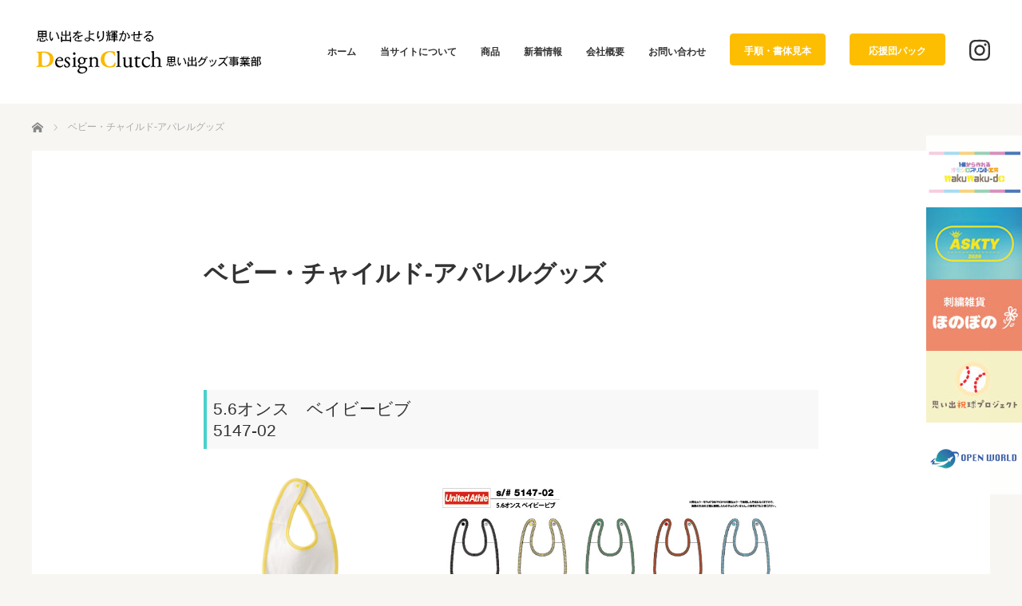

--- FILE ---
content_type: text/html; charset=UTF-8
request_url: https://omoide-goods.jp/apparel_list/child/
body_size: 8418
content:
<!DOCTYPE html>
<html class="pc" lang="ja">
<head>
<meta charset="UTF-8">
<!--[if IE]><meta http-equiv="X-UA-Compatible" content="IE=edge"><![endif]-->
<meta name="viewport" content="width=device-width">
<title>ベビー・チャイルド-アパレルグッズ - Design Clutch 思い出グッズ事業部</title>
<link rel="pingback" href="https://omoide-goods.jp/wp/xmlrpc.php">

<!-- This site is optimized with the Yoast SEO plugin v11.4 - https://yoast.com/wordpress/plugins/seo/ -->
<meta name="description" content="5.6オンス　ベイビービブ 5147-02 1枚＠660円（定価1000円） 素材：綿100% 印刷：シルク/刺繍/ 5.6オンス　ベイビーロンパース 5148-02 1枚＠950円（定価1450円） 素材：綿100% サイズ： 70/80 印刷：シルク/刺繍/フルカラー転写"/>
<link rel="canonical" href="https://omoide-goods.jp/apparel_list/child/" />
<meta property="og:locale" content="ja_JP" />
<meta property="og:type" content="article" />
<meta property="og:title" content="ベビー・チャイルド-アパレルグッズ - Design Clutch 思い出グッズ事業部" />
<meta property="og:description" content="5.6オンス　ベイビービブ 5147-02 1枚＠660円（定価1000円） 素材：綿100% 印刷：シルク/刺繍/ 5.6オンス　ベイビーロンパース 5148-02 1枚＠950円（定価1450円） 素材：綿100% サイズ： 70/80 印刷：シルク/刺繍/フルカラー転写" />
<meta property="og:url" content="https://omoide-goods.jp/apparel_list/child/" />
<meta property="og:site_name" content="Design Clutch 思い出グッズ事業部" />
<meta property="og:image" content="https://omoide-goods.jp/wp/wp-content/uploads/2018/11/baby.jpg" />
<meta property="og:image:secure_url" content="https://omoide-goods.jp/wp/wp-content/uploads/2018/11/baby.jpg" />
<meta name="twitter:card" content="summary_large_image" />
<meta name="twitter:description" content="5.6オンス　ベイビービブ 5147-02 1枚＠660円（定価1000円） 素材：綿100% 印刷：シルク/刺繍/ 5.6オンス　ベイビーロンパース 5148-02 1枚＠950円（定価1450円） 素材：綿100% サイズ： 70/80 印刷：シルク/刺繍/フルカラー転写" />
<meta name="twitter:title" content="ベビー・チャイルド-アパレルグッズ - Design Clutch 思い出グッズ事業部" />
<meta name="twitter:image" content="https://omoide-goods.jp/wp/wp-content/uploads/2018/11/baby.jpg" />
<script type='application/ld+json' class='yoast-schema-graph yoast-schema-graph--main'>{"@context":"https://schema.org","@graph":[{"@type":"Organization","@id":"https://omoide-goods.jp/#organization","name":"","url":"https://omoide-goods.jp/","sameAs":[]},{"@type":"WebSite","@id":"https://omoide-goods.jp/#website","url":"https://omoide-goods.jp/","name":"Design Clutch \u601d\u3044\u51fa\u30b0\u30c3\u30ba\u4e8b\u696d\u90e8","publisher":{"@id":"https://omoide-goods.jp/#organization"},"potentialAction":{"@type":"SearchAction","target":"https://omoide-goods.jp/?s={search_term_string}","query-input":"required name=search_term_string"}},{"@type":"WebPage","@id":"https://omoide-goods.jp/apparel_list/child/#webpage","url":"https://omoide-goods.jp/apparel_list/child/","inLanguage":"ja","name":"\u30d9\u30d3\u30fc\u30fb\u30c1\u30e3\u30a4\u30eb\u30c9-\u30a2\u30d1\u30ec\u30eb\u30b0\u30c3\u30ba - Design Clutch \u601d\u3044\u51fa\u30b0\u30c3\u30ba\u4e8b\u696d\u90e8","isPartOf":{"@id":"https://omoide-goods.jp/#website"},"image":{"@type":"ImageObject","@id":"https://omoide-goods.jp/apparel_list/child/#primaryimage","url":"https://omoide-goods.jp/wp/wp-content/uploads/2018/11/baby.jpg","width":300,"height":300},"primaryImageOfPage":{"@id":"https://omoide-goods.jp/apparel_list/child/#primaryimage"},"datePublished":"2019-01-21T04:25:10+00:00","dateModified":"2019-03-12T04:13:00+00:00","description":"5.6\u30aa\u30f3\u30b9\u3000\u30d9\u30a4\u30d3\u30fc\u30d3\u30d6 5147-02 1\u679a\uff20660\u5186\uff08\u5b9a\u4fa11000\u5186\uff09 \u7d20\u6750\uff1a\u7dbf100% \u5370\u5237\uff1a\u30b7\u30eb\u30af/\u523a\u7e4d/ 5.6\u30aa\u30f3\u30b9\u3000\u30d9\u30a4\u30d3\u30fc\u30ed\u30f3\u30d1\u30fc\u30b9 5148-02 1\u679a\uff20950\u5186\uff08\u5b9a\u4fa11450\u5186\uff09 \u7d20\u6750\uff1a\u7dbf100% \u30b5\u30a4\u30ba\uff1a 70/80 \u5370\u5237\uff1a\u30b7\u30eb\u30af/\u523a\u7e4d/\u30d5\u30eb\u30ab\u30e9\u30fc\u8ee2\u5199"}]}</script>
<!-- / Yoast SEO plugin. -->

<link rel='dns-prefetch' href='//s.w.org' />
<link rel="alternate" type="application/rss+xml" title="Design Clutch 思い出グッズ事業部 &raquo; フィード" href="https://omoide-goods.jp/feed/" />
<link rel="alternate" type="application/rss+xml" title="Design Clutch 思い出グッズ事業部 &raquo; コメントフィード" href="https://omoide-goods.jp/comments/feed/" />
		<script type="text/javascript">
			window._wpemojiSettings = {"baseUrl":"https:\/\/s.w.org\/images\/core\/emoji\/11\/72x72\/","ext":".png","svgUrl":"https:\/\/s.w.org\/images\/core\/emoji\/11\/svg\/","svgExt":".svg","source":{"concatemoji":"https:\/\/omoide-goods.jp\/wp\/wp-includes\/js\/wp-emoji-release.min.js?ver=4.9.26"}};
			!function(e,a,t){var n,r,o,i=a.createElement("canvas"),p=i.getContext&&i.getContext("2d");function s(e,t){var a=String.fromCharCode;p.clearRect(0,0,i.width,i.height),p.fillText(a.apply(this,e),0,0);e=i.toDataURL();return p.clearRect(0,0,i.width,i.height),p.fillText(a.apply(this,t),0,0),e===i.toDataURL()}function c(e){var t=a.createElement("script");t.src=e,t.defer=t.type="text/javascript",a.getElementsByTagName("head")[0].appendChild(t)}for(o=Array("flag","emoji"),t.supports={everything:!0,everythingExceptFlag:!0},r=0;r<o.length;r++)t.supports[o[r]]=function(e){if(!p||!p.fillText)return!1;switch(p.textBaseline="top",p.font="600 32px Arial",e){case"flag":return s([55356,56826,55356,56819],[55356,56826,8203,55356,56819])?!1:!s([55356,57332,56128,56423,56128,56418,56128,56421,56128,56430,56128,56423,56128,56447],[55356,57332,8203,56128,56423,8203,56128,56418,8203,56128,56421,8203,56128,56430,8203,56128,56423,8203,56128,56447]);case"emoji":return!s([55358,56760,9792,65039],[55358,56760,8203,9792,65039])}return!1}(o[r]),t.supports.everything=t.supports.everything&&t.supports[o[r]],"flag"!==o[r]&&(t.supports.everythingExceptFlag=t.supports.everythingExceptFlag&&t.supports[o[r]]);t.supports.everythingExceptFlag=t.supports.everythingExceptFlag&&!t.supports.flag,t.DOMReady=!1,t.readyCallback=function(){t.DOMReady=!0},t.supports.everything||(n=function(){t.readyCallback()},a.addEventListener?(a.addEventListener("DOMContentLoaded",n,!1),e.addEventListener("load",n,!1)):(e.attachEvent("onload",n),a.attachEvent("onreadystatechange",function(){"complete"===a.readyState&&t.readyCallback()})),(n=t.source||{}).concatemoji?c(n.concatemoji):n.wpemoji&&n.twemoji&&(c(n.twemoji),c(n.wpemoji)))}(window,document,window._wpemojiSettings);
		</script>
		<style type="text/css">
img.wp-smiley,
img.emoji {
	display: inline !important;
	border: none !important;
	box-shadow: none !important;
	height: 1em !important;
	width: 1em !important;
	margin: 0 .07em !important;
	vertical-align: -0.1em !important;
	background: none !important;
	padding: 0 !important;
}
</style>
<link rel='stylesheet' id='style-css'  href='https://omoide-goods.jp/wp/wp-content/themes/omoide-child/style.css?ver=4.9.26' type='text/css' media='all' />
<link rel='stylesheet' id='contact-form-7-css'  href='https://omoide-goods.jp/wp/wp-content/plugins/contact-form-7/includes/css/styles.css?ver=5.1.1' type='text/css' media='all' />
<link rel='stylesheet' id='parent-style-css'  href='https://omoide-goods.jp/wp/wp-content/themes/omoide/style.css?ver=4.9.26' type='text/css' media='all' />
<link rel='stylesheet' id='child-style-css'  href='https://omoide-goods.jp/wp/wp-content/themes/omoide-child/style.css?ver=4.9.26' type='text/css' media='all' />
<script type='text/javascript' src='https://omoide-goods.jp/wp/wp-includes/js/jquery/jquery.js?ver=1.12.4'></script>
<script type='text/javascript' src='https://omoide-goods.jp/wp/wp-includes/js/jquery/jquery-migrate.min.js?ver=1.4.1'></script>
<link rel='https://api.w.org/' href='https://omoide-goods.jp/wp-json/' />
<link rel='shortlink' href='https://omoide-goods.jp/?p=233' />
<link rel="alternate" type="application/json+oembed" href="https://omoide-goods.jp/wp-json/oembed/1.0/embed?url=https%3A%2F%2Fomoide-goods.jp%2Fapparel_list%2Fchild%2F" />
<link rel="alternate" type="text/xml+oembed" href="https://omoide-goods.jp/wp-json/oembed/1.0/embed?url=https%3A%2F%2Fomoide-goods.jp%2Fapparel_list%2Fchild%2F&#038;format=xml" />

<script src="https://omoide-goods.jp/wp/wp-content/themes/omoide/js/jquery.easing.js?ver="></script>
<script src="https://omoide-goods.jp/wp/wp-content/themes/omoide/js/jscript.js?ver="></script>
<script src="https://omoide-goods.jp/wp/wp-content/themes/omoide/js/comment.js?ver="></script>

<link rel="stylesheet" media="screen and (max-width:770px)" href="https://omoide-goods.jp/wp/wp-content/themes/omoide/responsive.css?ver=">
<link rel="stylesheet" media="screen and (max-width:770px)" href="https://omoide-goods.jp/wp/wp-content/themes/omoide/footer-bar/footer-bar.css?ver=">


<link rel="stylesheet" href="https://omoide-goods.jp/wp/wp-content/themes/omoide/japanese.css?ver=">

<!--[if lt IE 9]>
<script src="https://omoide-goods.jp/wp/wp-content/themes/omoide/js/html5.js?ver="></script>
<![endif]-->



<style type="text/css">

#logo { top:31px; left:0px; }

a:hover, .post_content a:hover .pc #global_menu li a:hover, .pc #global_menu > ul > li.active > a, .post_list li.type1 .meta li a:hover, .post_list li.type2 .meta li a:hover, #footer_menu li a:hover, #home_slider .info_inner .title_link:hover, #post_meta_top a:hover, #bread_crumb li a:hover, #comment_header ul li a:hover, #template1_header .product_cateogry a:hover, #archive_product_list .no_image:hover .title a { color:#FDBE01; }
.post_content a { color:#FDBE01; }
.pc #global_menu ul ul a, #return_top a:hover, .next_page_link a:hover, .page_navi a:hover, #index_news_list .archive_link:hover, .pc #index_news_list .news_title a:hover, .box_list_headline .archive_link a:hover, .previous_next_post .previous_post a:hover, .previous_next_post .next_post a:hover,
 #single_product_list .slick-prev:hover, #single_product_list .slick-next:hover, #previous_next_page a:hover, .mobile .template1_content_list .caption a.link:hover, #archive_product_cateogry_menu li a:hover, .pc #archive_product_cateogry_menu li.active > a, .pc #archive_product_cateogry_menu li ul,
  #wp-calendar td a:hover, #wp-calendar #prev a:hover, #wp-calendar #next a:hover, .widget_search #search-btn input:hover, .widget_search #searchsubmit:hover, .side_widget.google_search #searchsubmit:hover, .collapse_category_list li a:hover,
   #submit_comment:hover, #post_pagination a:hover, #post_pagination p, a.menu_button:hover, .mobile a.category_menu_button:hover, .mobile a.category_menu_button.active
    { background-color:#FDBE01; }
.mobile a.category_menu_button:hover, .mobile a.category_menu_button.active { color:#fff !important; }
.mobile #global_menu a:hover { background-color:#FDBE01 !important; }

#comment_textarea textarea:focus, #guest_info input:focus
 { border-color:#FDBE01; }

.pc #global_menu ul ul a:hover, .pc #archive_product_cateogry_menu li ul a:hover
 { background-color:#FDBE01; }


#page_header .title { font-size:21px; }
#article .post_content { font-size:14px; }

.box_list .box { background:#FFFFFF; }
.box_list .caption .title, .box_list .caption .excerpt { color:#333333; }

.box_list .box:hover img { opacity:0.3; }
.box_list .caption .title, #single_product_list .caption .title { font-size:20px; }
.box_list .caption .excerpt, #single_product_list .caption .excerpt { font-size:14px; }

#blog_list .has_image { background:#000000 !important; }
#blog_list .has_image .caption { color:#FFFFFF !important; }
#blog_list .no_image:hover { background:#000000 !important; }
#blog_list .no_image:hover .caption { color:#FFFFFF !important; }
#blog_list .has_image:hover img { opacity:0.3; }
#blog_list .caption .title { font-size:14px; }
#blog_list .caption .excerpt { font-size:12px; }

#archive_product_list .caption .title { font-size:23px; }
#archive_product_list .caption .excerpt { font-size:14px; }
#archive_product_list .image_box:hover { background:#333333; }

#single_product_list .has_image { background:#FFFFFF; color:#333333; }
#single_product_list .has_image:hover img { opacity:0.3; }


#site_loader_spinner { border:4px solid rgba(253,190,1,0.2); border-top-color:#FDBE01; }

#footer-menu5 {
    width: 300px;
    margin: auto;
}
#footer-menu5 ul li a {
    line-height: 1.4;
}
.post_content h2 { line-height: 1.3em; padding: 10px 0px 10px 8px; font-size: 150%; font-weight: 500; border-left: 4px solid #333; background: #FDBE01;color:#fff;}
.post_content h3 { line-height: 1.3em; padding: 10px 0px 10px 8px; font-size: 130%; font-weight: 500; border-left: 4px solid #48d1cc;background:#f8f8f8;margin:50px auto 20px;}
.post_content h4 { line-height: 1.3em; font-size: 120%; font-weight: 500; color:#FDBE01;margin:40px auto 20px;}


ul.col2{font-size:0;letter-spacing:-2em;padding:0;}
ul.col2 li{display:inline-block;font-size:14px;letter-spacing:normal;border:1px solid #ccc;width:48%;box-sizing:border-box;vertical-align:top;}
ul.col2 li:nth-child(odd){margin-right:4%;}
ul.col2 li .left{float:left;width:100%;}
ul.col2 li .left img{width:100%;margin:0 auto 5px;}
ul.col2 li .right{float:right;width:100%;padding:10px;box-sizing:border-box;}

.solid-box{
border:1px solid #ccc;
margin:50px auto ;
padding:30px;
position:relative;
font-size:80%;
}
.solid-box h4{
font-size:110%;
color:#FDBE01;
}
.solid-box .finger{
position:absolute;
left:-10px;
top:-10px;
}
.solid-box .finger img{
width:50px;
}

ul.campus{
text-align:center;
}
ul.campus li{
display:inline-block;
width:28%;
margin-right:4%;
font-size:90%;
}
#menu-item-190 a {
    background: #FDBE01;
    padding: 10px;
    margin-top: 42px;
    color: #ffffff;
    height: 40px !important;
    border-radius: 4px;
    line-height: 24px !important;
}
#footer-menu5 ul li{
margin:auto auto 25px;
}

#menu-item-190 a:hover, .bt_footer_s a:hover, .bt_footer a:hover, .bt_footer_b a:hover {
    background: #333333;
    color: #ffffff;
    text-decoration: none;
}
.bt_footer_b a{
background: #2980b9;
    padding: 10px;
    color: #ffffff !important;
    border-radius: 4px;
    text-align: center;
}
ul.apparel{
font-size:0;
letter-spacing:-2em;
padding:0;
margin:auto;
}
ul.apparel li{
display:inline-block;
width:calc(94% / 4);
margin:auto 2% 15px auto;
padding:0;
text-align:center;
font-size:12px;
letter-spacing:normal;
}
ul.apparel li:nth-child(4n){
margin-right:0;
}
.apparel-inner{
margin:auto auto 30px;
}
.apparel-inner .left{
float:left;
width:30%;
}
.apparel-inner .right{
float:right;
width:68%;
}
@media only screen and (max-width: 600px) {
.q_button{
margin:5px auto;
}
ul.apparel li{
width:calc(96% / 3);
}
ul.apparel li:nth-child(4n){
margin-right:2%;
}
ul.apparel li:nth-child(3n){
margin-right:0;
}
.apparel-inner .left,.apparel-inner .right{
float:none;
width:100%;
margiin:auto auto 20px;
}
}

ul.catalog_btn{
margin:auto auto 30px;
font-size:0;
letter-spacing:-2em;
}
ul.catalog_btn li{
display:inline-block;
width:30%;
font-size:14px;
letter-spacing:normal;
margin-right:1%;
}
ul.catalog_btn li a.sz_l{
width:100%;
padding:10px 0;
text-align:center;
min-width: inherit;
font-size:100%;
}

.apaarel-btn{
margin:50px auto;
}
.apaarel-btn a.q_button{
width:80%;
max-width:450px;
margin:auto;
color:#fff;
    padding: 20px 0;
    display: block;
}
.towel-top{
	font-size: 200%;
	border: 5px solid #FDBE01;
	padding: 20px;
	margin-bottom: 35px;
	border-radius: 5px;	
	line-height:1.4;
}

</style>


<style type="text/css"></style>	<!-- Global site tag (gtag.js) - Google Analytics -->
<script async src="https://www.googletagmanager.com/gtag/js?id=UA-113085400-1"></script>
<script>
  window.dataLayer = window.dataLayer || [];
  function gtag(){dataLayer.push(arguments);}
  gtag('js', new Date());

  gtag('config', 'UA-113085400-1');
</script>

<script defer src="https://use.fontawesome.com/releases/v5.8.1/js/all.js" integrity="sha384-g5uSoOSBd7KkhAMlnQILrecXvzst9TdC09/VM+pjDTCM+1il8RHz5fKANTFFb+gQ" crossorigin="anonymous"></script>
<script>
window.onscroll = function () {
	var check = window.pageYOffset ;
	var docHeight = jQuery(document).height();
	var dispHeight = jQuery(window).height();
	
	if(check > docHeight-dispHeight-500){
		jQuery('.side_floating').fadeOut(1000);
		
	}else{
		jQuery('.side_floating').fadeIn(1000);
	}
};
	</script>
	</head>
<body class="page-template-default page page-id-233 page-child parent-pageid-198">
<div id="site_loader_overlay">
 <div id="site_loader_spinner"></div>
</div>
<div id="site_wrap">

 <div id="header">
  <div id="header_inner">

   <!-- logo -->
   <div id='logo_image'>
<h1 id="logo"><a href=" https://omoide-goods.jp/" title="Design Clutch 思い出グッズ事業部" data-label="Design Clutch 思い出グッズ事業部"><img src="https://omoide-goods.jp/wp/wp-content/uploads/tcd-w/logo.jpg?1768791391" alt="Design Clutch 思い出グッズ事業部" title="Design Clutch 思い出グッズ事業部" /></a></h1>
</div>

   <!-- global menu -->
      <a href="#" class="menu_button"></a>
   <div id="global_menu" class="clearfix">
    <ul id="menu-%e3%83%98%e3%83%83%e3%83%80%e3%83%bc%e3%83%a1%e3%83%8b%e3%83%a5%e3%83%bc" class="menu"><li id="menu-item-28" class="menu-item menu-item-type-custom menu-item-object-custom menu-item-home menu-item-28"><a href="https://omoide-goods.jp/">ホーム</a></li>
<li id="menu-item-115" class="menu-item menu-item-type-post_type menu-item-object-page menu-item-115"><a href="https://omoide-goods.jp/our_service/">当サイトについて</a></li>
<li id="menu-item-30" class="menu-item menu-item-type-post_type_archive menu-item-object-product menu-item-has-children menu-item-30"><a href="https://omoide-goods.jp/product/">商品</a>
<ul class="sub-menu">
	<li id="menu-item-286" class="menu-item menu-item-type-post_type menu-item-object-product menu-item-286"><a href="https://omoide-goods.jp/product/album/">アルバム</a></li>
	<li id="menu-item-287" class="menu-item menu-item-type-post_type menu-item-object-product menu-item-287"><a href="https://omoide-goods.jp/product/panel/">パネル</a></li>
	<li id="menu-item-288" class="menu-item menu-item-type-post_type menu-item-object-product menu-item-288"><a href="https://omoide-goods.jp/product/cup/">マグカップ・タンブラー</a></li>
	<li id="menu-item-289" class="menu-item menu-item-type-post_type menu-item-object-product menu-item-289"><a href="https://omoide-goods.jp/product/banners/">横断幕</a></li>
	<li id="menu-item-290" class="menu-item menu-item-type-post_type menu-item-object-product menu-item-290"><a href="https://omoide-goods.jp/product/towel/">タオル</a></li>
	<li id="menu-item-291" class="menu-item menu-item-type-post_type menu-item-object-product menu-item-291"><a href="https://omoide-goods.jp/product/apparel/">アパレル</a></li>
	<li id="menu-item-292" class="menu-item menu-item-type-post_type menu-item-object-product menu-item-292"><a href="https://omoide-goods.jp/product/illust/">イラスト</a></li>
	<li id="menu-item-293" class="menu-item menu-item-type-post_type menu-item-object-product menu-item-293"><a href="https://omoide-goods.jp/product/others/">その他</a></li>
</ul>
</li>
<li id="menu-item-118" class="menu-item menu-item-type-taxonomy menu-item-object-category menu-item-118"><a href="https://omoide-goods.jp/category/iinfo/">新着情報</a></li>
<li id="menu-item-117" class="menu-item menu-item-type-post_type menu-item-object-page menu-item-117"><a href="https://omoide-goods.jp/company/">会社概要</a></li>
<li id="menu-item-116" class="menu-item menu-item-type-post_type menu-item-object-page menu-item-116"><a href="https://omoide-goods.jp/contact/">お問い合わせ</a></li>
<li id="menu-item-329" class="menu-item menu-item-type-post_type menu-item-object-page menu-item-329"><a href="https://omoide-goods.jp/process/">手順・書体見本</a></li>
<li id="menu-item-294" class="menu-item menu-item-type-post_type menu-item-object-product menu-item-294"><a href="https://omoide-goods.jp/product/cheering/">応援団パック</a></li>
<li id="menu-item-444" class="menu-item menu-item-type-custom menu-item-object-custom menu-item-444"><a target="_blank" href="https://instagram.com/designclutch0208"><i class="fab fa-instagram"></i></a></li>
</ul>   </div>
   
  </div><!-- END #header_inner -->
 </div><!-- END #header -->

	<section id="side_float" class="side_floating clearfix">
	<ul>
		<li><a href="https://omoidegoods.thebase.in/" target="_blank"><img src="/wp/wp-content/uploads/2020/11/shop_omoide.jpg"></a></li>
		<li><a href="https://askty.thebase.in/" target="_blank"><img src="/wp/wp-content/uploads/2020/04/shop_ask.jpg"></a></li>
		<li><a href="https://honobono2020.thebase.in/" target="_blank"><img src="/wp/wp-content/uploads/2020/04/shop_hono.jpg"></a>
		<li><a href="https://omoidesyukyu.jp/" target="_blank"><img src="/wp/wp-content/uploads/2020/08/shop_ball.jpg"></a></li>
		<li><a href="https://dc-openworld.jp/" target="_blank"><img src="/wp/wp-content/uploads/2020/11/open-world.jpg"></a></li>
		</ul>
	</section>
<div id="main_content1" class="clearfix">

 <!-- bread crumb -->
  
<ul id="bread_crumb" class="clearfix">
 <li itemscope="itemscope" itemtype="http://data-vocabulary.org/Breadcrumb" class="home"><a itemprop="url" href="https://omoide-goods.jp/"><span itemprop="title" >ホーム</span></a></li>

 <li class="last">ベビー・チャイルド-アパレルグッズ</li>

</ul>
 
 <div id="one_col2">

  
  
  <div id="template1_header">
   <h2 class="headline">ベビー・チャイルド-アパレルグッズ</h2>
   <div class="post_content clearfix">
    <p><!--

<h3>5 00201-BST</h3>




<div class="apparel-inner clearfix">


<div class="left"><img class="alignnone size-full wp-image-224" src="https://omoide-goods.jp/wp/wp-content/uploads/2018/11/baby.jpg" alt="" width="300" height="300" srcset="https://omoide-goods.jp/wp/wp-content/uploads/2018/11/baby.jpg 300w, https://omoide-goods.jp/wp/wp-content/uploads/2018/11/baby-150x150.jpg 150w, https://omoide-goods.jp/wp/wp-content/uploads/2018/11/baby-120x120.jpg 120w" sizes="(max-width: 300px) 100vw, 300px" /><img class="alignnone size-full wp-image-267" src="https://omoide-goods.jp/wp/wp-content/uploads/2019/01/baby01-3.jpg" alt="" width="600" height="500" srcset="https://omoide-goods.jp/wp/wp-content/uploads/2019/01/baby01-3.jpg 600w, https://omoide-goods.jp/wp/wp-content/uploads/2019/01/baby01-3-300x250.jpg 300w" sizes="(max-width: 600px) 100vw, 600px" />--><br />
<!--b class="red">1個＠380円</b>
素材：ポリエステル100％
サイズ：Ｆ　56～60cm
JL 53～57cm
印刷：シルク/刺繍/フルカラー転写--></p>
<p><!--</div>




<div class="right"></div>


</div>




<h3>5.6オンス　ベビーTシャツ
00103-CBT</h3>


<img class="alignnone size-full wp-image-241" alt="" width="600" height="500" />


<div class="red">1枚＠700円（定価1000円）</div>




<div>190g/㎡</div>




<div>17/-　天竺</div>




<div>素材：綿100%</div>




<div>※杢グレー：綿80%、ポリエステル20%</div>




<div>※ホワイトのみ綿糸縫製</div>




<div>サイズ： 80/90</div>




<div>印刷：シルク/刺繍/フルカラー転写</div>

--></p>
<h3>5.6オンス　ベイビービブ<br />
5147-02</h3>
<div class="apparel-inner clearfix">
<div class="left"><img class="alignnone size-full wp-image-264" src="https://omoide-goods.jp/wp/wp-content/uploads/2019/01/baby02.jpg" alt="" width="600" height="500" srcset="https://omoide-goods.jp/wp/wp-content/uploads/2019/01/baby02.jpg 600w, https://omoide-goods.jp/wp/wp-content/uploads/2019/01/baby02-300x250.jpg 300w" sizes="(max-width: 600px) 100vw, 600px" /><!--b class="red">1個＠380円</b>
素材：ポリエステル100％
サイズ：Ｆ　56～60cm
JL 53～57cm
印刷：シルク/刺繍/フルカラー転写--></p>
</div>
<div class="right"><img class="alignnone size-full wp-image-265" src="https://omoide-goods.jp/wp/wp-content/uploads/2019/01/baby01-2.jpg" alt="" width="845" height="597" srcset="https://omoide-goods.jp/wp/wp-content/uploads/2019/01/baby01-2.jpg 845w, https://omoide-goods.jp/wp/wp-content/uploads/2019/01/baby01-2-300x212.jpg 300w, https://omoide-goods.jp/wp/wp-content/uploads/2019/01/baby01-2-768x543.jpg 768w" sizes="(max-width: 845px) 100vw, 845px" /></div>
</div>
<div class="red">1枚＠660円（定価1000円）</div>
<div>素材：綿100%</div>
<div>印刷：シルク/刺繍/</div>
<h3>5.6オンス　ベイビーロンパース<br />
5148-02</h3>
<div class="apparel-inner clearfix">
<div class="left"><img class="alignnone size-full wp-image-261" src="https://omoide-goods.jp/wp/wp-content/uploads/2019/01/baby01.jpg" alt="" width="600" height="500" srcset="https://omoide-goods.jp/wp/wp-content/uploads/2019/01/baby01.jpg 600w, https://omoide-goods.jp/wp/wp-content/uploads/2019/01/baby01-300x250.jpg 300w" sizes="(max-width: 600px) 100vw, 600px" /><!--b class="red">1個＠380円</b>
素材：ポリエステル100％
サイズ：Ｆ　56～60cm
JL 53～57cm
印刷：シルク/刺繍/フルカラー転写--></p>
</div>
<div class="right"><img class="alignnone size-full wp-image-262" src="https://omoide-goods.jp/wp/wp-content/uploads/2019/01/5148-02_size.jpg" alt="" width="469" height="230" srcset="https://omoide-goods.jp/wp/wp-content/uploads/2019/01/5148-02_size.jpg 469w, https://omoide-goods.jp/wp/wp-content/uploads/2019/01/5148-02_size-300x147.jpg 300w" sizes="(max-width: 469px) 100vw, 469px" /></div>
</div>
<div class="red">1枚＠950円（定価1450円）</div>
<div>素材：綿100%</div>
<div>サイズ： 70/80</div>
<div>印刷：シルク/刺繍/フルカラー転写</div>
<div class="apaarel-btn"><a class="q_button bt_yellow" href="../../contact/">お問い合わせ・お見積もりはこちら</a></div>
       </div>
  </div>

  
 </div><!-- END #one_col2 -->

</div><!-- END #main_content1 -->


 <div id="footer">
  <div id="footer_inner" class="clearfix">

      <h3 id="footer_logo"><a href="https://omoide-goods.jp/"><img src="https://omoide-goods.jp/wp/wp-content/uploads/2018/11/logo_footer.jpg" alt="" title="" /></a></h3>
   
   <!-- social button -->
         <ul class="user_sns clearfix" id="footer_social_link">
                                       </ul>
      
      <div id="footer_menu" class="clearfix">
        <div id="footer-menu1" class="footer_menu clearfix">
     <ul id="menu-%e3%83%95%e3%83%83%e3%82%bf%e3%83%bc%e3%83%a1%e3%83%8b%e3%83%a5%e3%83%bc" class="menu"><li id="menu-item-69" class="menu-item menu-item-type-custom menu-item-object-custom menu-item-home menu-item-69"><a href="https://omoide-goods.jp/">ホーム</a></li>
<li id="menu-item-119" class="menu-item menu-item-type-post_type menu-item-object-page menu-item-119"><a href="https://omoide-goods.jp/our_service/">当サイトについて</a></li>
<li id="menu-item-120" class="menu-item menu-item-type-post_type menu-item-object-page menu-item-120"><a href="https://omoide-goods.jp/company/">会社概要</a></li>
</ul>    </div>
            <div id="footer-menu2" class="footer_menu clearfix">
     <ul id="menu-%e3%83%95%e3%83%83%e3%82%bf%e3%83%bc%e3%83%a1%e3%83%8b%e3%83%a5%e3%83%bc%e5%95%86%e5%93%81" class="menu"><li id="menu-item-134" class="menu-item menu-item-type-custom menu-item-object-custom menu-item-134"><a href="/?post_type=product">商品</a></li>
<li id="menu-item-74" class="menu-item menu-item-type-post_type menu-item-object-product menu-item-74"><a href="https://omoide-goods.jp/product/album/">アルバム</a></li>
<li id="menu-item-75" class="menu-item menu-item-type-post_type menu-item-object-product menu-item-75"><a href="https://omoide-goods.jp/product/panel/">パネル</a></li>
<li id="menu-item-76" class="menu-item menu-item-type-post_type menu-item-object-product menu-item-76"><a href="https://omoide-goods.jp/product/cup/">マグカップ・タンブラー</a></li>
<li id="menu-item-77" class="menu-item menu-item-type-post_type menu-item-object-product menu-item-77"><a href="https://omoide-goods.jp/product/banners/">横断幕</a></li>
<li id="menu-item-78" class="menu-item menu-item-type-post_type menu-item-object-product menu-item-78"><a href="https://omoide-goods.jp/product/towel/">タオル</a></li>
<li id="menu-item-79" class="menu-item menu-item-type-post_type menu-item-object-product menu-item-79"><a href="https://omoide-goods.jp/product/apparel/">アパレル</a></li>
<li id="menu-item-80" class="menu-item menu-item-type-post_type menu-item-object-product menu-item-80"><a href="https://omoide-goods.jp/product/illust/">イラスト</a></li>
<li id="menu-item-81" class="menu-item menu-item-type-post_type menu-item-object-product menu-item-81"><a href="https://omoide-goods.jp/product/others/">その他</a></li>
</ul>    </div>
            <div id="footer-menu3" class="footer_menu clearfix">
         </div>
                <div id="footer-menu5" class="footer_menu clearfix">
     <ul id="menu-%e3%83%95%e3%83%83%e3%82%bf%e3%83%bc%e3%83%a1%e3%83%8b%e3%83%a5%e3%83%bc5" class="menu"><li id="menu-item-216" class="bt_footer_b menu-item menu-item-type-custom menu-item-object-custom menu-item-216"><a target="_blank" href="https://omoide-goods.jp/data/goods.pdf">グッズ制作<br>実績紹介</a></li>
<li id="menu-item-132" class="bt_footer menu-item menu-item-type-custom menu-item-object-custom menu-item-132"><a target="_blank" href="http://www.de-clutch.jp/">design clutch<br>メインサイト</a></li>
<li id="menu-item-133" class="bt_footer_s menu-item menu-item-type-custom menu-item-object-custom menu-item-133"><a target="_blank" href="https://dc-tenpo.jp/">design clutch<br>店舗向け事業部</a></li>
</ul>    </div>
       </div>
   
   <!-- footer bottom menu -->
   
      <div id="footer_bottom_menu">
    <ul id="menu-%e3%83%95%e3%83%83%e3%82%bf%e3%83%bc%e6%9c%80%e4%b8%8b%e9%83%a8" class="menu"><li id="menu-item-131" class="menu-item menu-item-type-post_type menu-item-object-page menu-item-131"><a href="https://omoide-goods.jp/contact/">お問い合わせ</a></li>
<li id="menu-item-130" class="menu-item menu-item-type-post_type menu-item-object-page menu-item-130"><a href="https://omoide-goods.jp/site-map/">サイトマップ</a></li>
</ul>   </div>
   
   <p id="copyright">Copyright &copy;&nbsp; <a href="https://omoide-goods.jp/">Design Clutch 思い出グッズ事業部</a> All rights reserved.</p>

  </div><!-- END #footer_inner -->
 </div><!-- END #footer -->


 <div id="return_top">
  <a href="#header_top">PAGE TOP</a>
 </div>

</div>

<script>

jQuery(document).ready(function($){

  function after_load() {
    $('#site_loader_spinner').delay(600).fadeOut(300);
    $('#site_loader_overlay').delay(900).fadeOut(600);
    $('#site_wrap').css('display', 'block');
      }

  $(window).load(function () {
    after_load();
  });
 
  $(function(){
    setTimeout(function(){
      if( $('#site_loader_overlay').is(':visible') ) {
        after_load();
      }
    }, 3000);
  });

});
</script>

 
<script type='text/javascript' src='https://omoide-goods.jp/wp/wp-includes/js/comment-reply.min.js?ver=4.9.26'></script>
<script type='text/javascript'>
/* <![CDATA[ */
var wpcf7 = {"apiSettings":{"root":"https:\/\/omoide-goods.jp\/wp-json\/contact-form-7\/v1","namespace":"contact-form-7\/v1"}};
/* ]]> */
</script>
<script type='text/javascript' src='https://omoide-goods.jp/wp/wp-content/plugins/contact-form-7/includes/js/scripts.js?ver=5.1.1'></script>
<script type='text/javascript' src='https://omoide-goods.jp/wp/wp-includes/js/wp-embed.min.js?ver=4.9.26'></script>

</body>
</html>

--- FILE ---
content_type: text/css
request_url: https://omoide-goods.jp/wp/wp-content/themes/omoide-child/style.css?ver=4.9.26
body_size: 793
content:
/*
 Theme Name:    omoide child
 Template:     omoide
*/

.pc #global_menu > ul > li {
    margin: 0 0 0 30px!important;
}
@media screen and (min-width:771px){
#menu-item-329 a {
	background-color:#FDBE01;
	color:#fff;
	width:120px;
    margin-top: 42px;
    height: 40px !important;
	border:1px solid #FDBE01;
    border-radius: 4px;
    line-height: 42px !important;
}
#menu-item-329 a:hover{
	background-color:#fff;
	color:#FDBE01;
}
#menu-item-294 a {
	background-color:#FDBE01;
	color:#fff;	
	width:120px;
    margin-top: 42px;
    height: 40px !important;
	border:1px solid #FDBE01;
    border-radius: 4px;
    line-height: 42px !important;
}
#menu-item-294 a:hover{
	background-color:#fff;
	color:#FDBE01;
}
#menu-item-444 a {
	font-size:30px;
    background: -webkit-linear-gradient(135deg, #427eff 0%, #f13f79 70%) no-repeat;
    background: linear-gradient(135deg, #427eff 0%, #f13f79 70%) no-repeat;
  -webkit-background-clip: text;
  -webkit-text-fill-color: transparent;
    padding-top: 5px;
}
#menu-item-444 a svg{
	font-size:30px;
}
}
/*帽子アパレル*/
.hat-box{
	margin-bottom:15px;
}
.hat-left,.hat-right{
	width:50%;
	float:left;
}
ul.catalog_btn li a.sz_l {
	background-color:#FDBE01;
	color:#fff;
}
/*マグカップ・タンブラー*/
.cup-box{
	width:25%;
	float:left;
}
.cup-big-box{
	margin:40px 0;
}
ul.catalog_btn {
    margin: 30px auto!important;
}
.poro-left{
	width:40%;
	float:left;
}
.poro-right{
	width:60%;
	float:left;
}
@media screen and (max-width:770px){
#menu-item-315 a {
	width:100%;
}
#menu-item-319 a {
	width:100%;
}
#menu-item-294 a {
	width:100%;
}
.hat-left,.hat-right{
	width:100%;
	float:none;
}
.cup-box{
	width:100%;
	float:none;
	text-align:center;
}
.poro-left{
	width:100%;
	float:none;
	text-align: center;
}
.poro-right{
	width:100%;
	float:none;
	text-align: center;
}	
}	
#return_top a{
	font-size:0;
}

#side_float{
	position:fixed;
	right:0;
	bottom:100px;
	z-index: 999;
	opacity:.9;
}

#side_float ul{
}
#side_float ul li,#side_float ul li a{
	margin:0 auto;
}
#side_float ul li img{
	vertical-align:middle;
}


@media screen and (max-width:770px){
#side_float{
	right:inherit;
	left:0;
	bottom:0;
	opacity:1;
	width:270px;
}
#side_float ul li{
	float:left;
	width:67px;
}
#side_float ul li img{
	width:100%;
}
#side_float ul li:first-child{
	display:none;
}
}